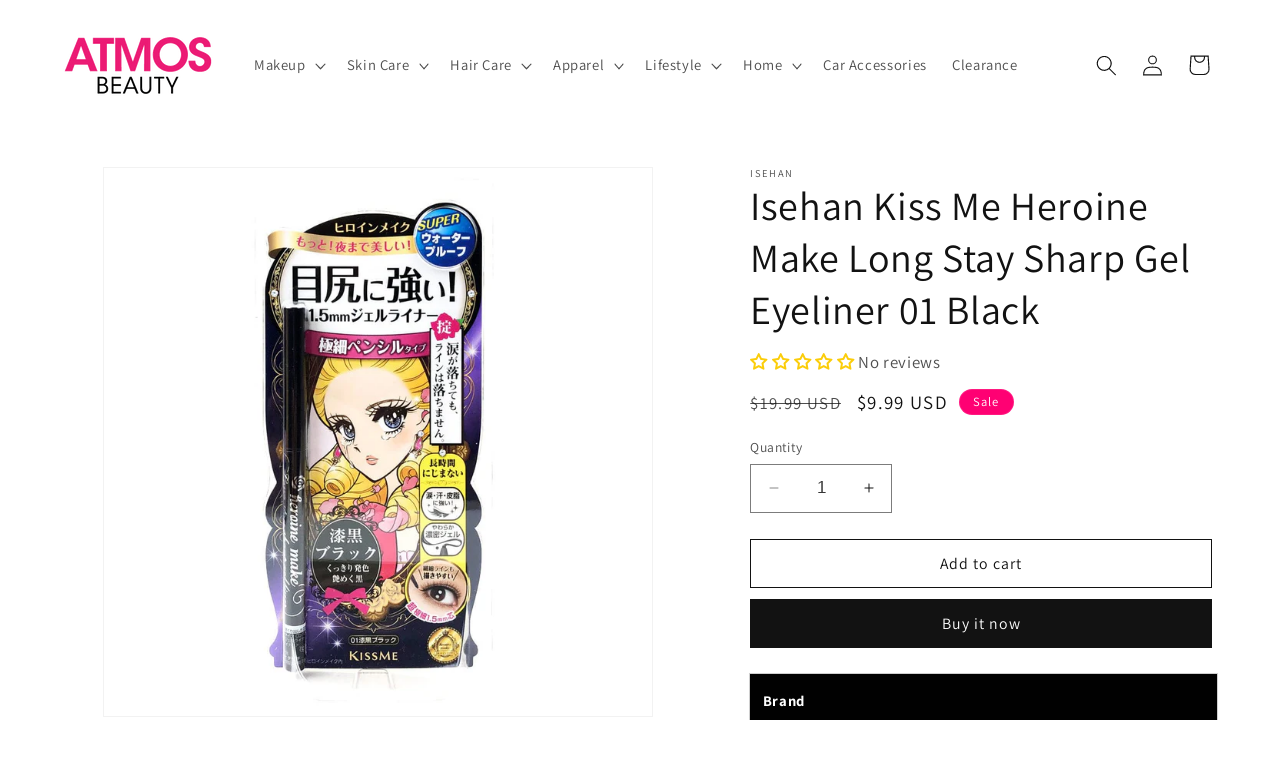

--- FILE ---
content_type: text/javascript; charset=utf-8
request_url: https://www.atmosbeauty.com/products/isehan-kiss-me-heroine-make-long-stay-sharp-gel-eyeliner-01-black.js
body_size: 502
content:
{"id":2116285890617,"title":"Isehan Kiss Me Heroine Make Long Stay Sharp Gel Eyeliner 01 Black","handle":"isehan-kiss-me-heroine-make-long-stay-sharp-gel-eyeliner-01-black","description":"\u003ctable width=\"100%\"\u003e\n\u003ctbody\u003e\n\u003ctr\u003e\n\u003ctd style=\"background: #000; color: #fff;\"\u003e\u003cstrong\u003eBrand\u003c\/strong\u003e\u003c\/td\u003e\n\u003c\/tr\u003e\n\u003ctr\u003e\n\u003ctd\u003eHeroine Make\u003c\/td\u003e\n\u003c\/tr\u003e\n\u003ctr\u003e\n\u003ctd style=\"background: #000; color: #fff;\"\u003e\u003cstrong\u003eDescription\u003c\/strong\u003e\u003c\/td\u003e\n\u003c\/tr\u003e\n\u003ctr\u003e\n\u003ctd\u003e\n\u003cp\u003eColor: Black\u003c\/p\u003e\n\u003cp style=\"text-align: left;\"\u003e\u003cimg alt=\"\" src=\"\/\/cdn.shopify.com\/s\/files\/1\/1764\/1967\/products\/MUEL0042A.jpg?v=1553052397\" style=\"float: none;\"\u003e\u003c\/p\u003e\n\u003c\/td\u003e\n\u003c\/tr\u003e\n\u003ctr\u003e\n\u003ctd style=\"background: #000; color: #fff;\"\u003e\u003cstrong\u003eHow To Use\u003cbr\u003e\u003c\/strong\u003e\u003c\/td\u003e\n\u003c\/tr\u003e\n\u003ctr\u003e\n\u003ctd\u003eUse the pencil to fill the spaces between your eyelashes and draw a smooth line just above your lashes.\u003c\/td\u003e\n\u003c\/tr\u003e\n\u003c\/tbody\u003e\n\u003c\/table\u003e\n\u003cp\u003e \u003c\/p\u003e","published_at":"2017-02-05T23:08:00-05:00","created_at":"2019-03-19T23:21:46-04:00","vendor":"Isehan","type":"Eyeliner","tags":["Eyeliner"],"price":999,"price_min":999,"price_max":999,"available":true,"price_varies":false,"compare_at_price":1999,"compare_at_price_min":1999,"compare_at_price_max":1999,"compare_at_price_varies":false,"variants":[{"id":18940877832249,"title":"Default Title","option1":"Default Title","option2":null,"option3":null,"sku":"MUEL0042","requires_shipping":true,"taxable":true,"featured_image":null,"available":true,"name":"Isehan Kiss Me Heroine Make Long Stay Sharp Gel Eyeliner 01 Black","public_title":null,"options":["Default Title"],"price":999,"weight":170,"compare_at_price":1999,"inventory_management":"shopify","barcode":"4901433076449","requires_selling_plan":false,"selling_plan_allocations":[]}],"images":["\/\/cdn.shopify.com\/s\/files\/1\/1764\/1967\/products\/MUEL0042_01.jpg?v=1673450445","\/\/cdn.shopify.com\/s\/files\/1\/1764\/1967\/products\/MUEL0042A.jpg?v=1673448883"],"featured_image":"\/\/cdn.shopify.com\/s\/files\/1\/1764\/1967\/products\/MUEL0042_01.jpg?v=1673450445","options":[{"name":"Title","position":1,"values":["Default Title"]}],"url":"\/products\/isehan-kiss-me-heroine-make-long-stay-sharp-gel-eyeliner-01-black","media":[{"alt":"Isehan Kiss Me Heroine Make Long Stay Sharp Gel Eyeliner 01 Black","id":2641221648441,"position":1,"preview_image":{"aspect_ratio":1.0,"height":1000,"width":1000,"src":"https:\/\/cdn.shopify.com\/s\/files\/1\/1764\/1967\/products\/MUEL0042_01.jpg?v=1673450445"},"aspect_ratio":1.0,"height":1000,"media_type":"image","src":"https:\/\/cdn.shopify.com\/s\/files\/1\/1764\/1967\/products\/MUEL0042_01.jpg?v=1673450445","width":1000},{"alt":"Isehan Kiss Me Heroine Make Long Stay Sharp Gel Eyeliner 01 Black","id":2641221681209,"position":2,"preview_image":{"aspect_ratio":0.801,"height":1249,"width":1000,"src":"https:\/\/cdn.shopify.com\/s\/files\/1\/1764\/1967\/products\/MUEL0042A.jpg?v=1673448883"},"aspect_ratio":0.801,"height":1249,"media_type":"image","src":"https:\/\/cdn.shopify.com\/s\/files\/1\/1764\/1967\/products\/MUEL0042A.jpg?v=1673448883","width":1000}],"requires_selling_plan":false,"selling_plan_groups":[]}

--- FILE ---
content_type: text/javascript; charset=utf-8
request_url: https://www.atmosbeauty.com/products/isehan-kiss-me-heroine-make-long-stay-sharp-gel-eyeliner-01-black.js
body_size: 532
content:
{"id":2116285890617,"title":"Isehan Kiss Me Heroine Make Long Stay Sharp Gel Eyeliner 01 Black","handle":"isehan-kiss-me-heroine-make-long-stay-sharp-gel-eyeliner-01-black","description":"\u003ctable width=\"100%\"\u003e\n\u003ctbody\u003e\n\u003ctr\u003e\n\u003ctd style=\"background: #000; color: #fff;\"\u003e\u003cstrong\u003eBrand\u003c\/strong\u003e\u003c\/td\u003e\n\u003c\/tr\u003e\n\u003ctr\u003e\n\u003ctd\u003eHeroine Make\u003c\/td\u003e\n\u003c\/tr\u003e\n\u003ctr\u003e\n\u003ctd style=\"background: #000; color: #fff;\"\u003e\u003cstrong\u003eDescription\u003c\/strong\u003e\u003c\/td\u003e\n\u003c\/tr\u003e\n\u003ctr\u003e\n\u003ctd\u003e\n\u003cp\u003eColor: Black\u003c\/p\u003e\n\u003cp style=\"text-align: left;\"\u003e\u003cimg alt=\"\" src=\"\/\/cdn.shopify.com\/s\/files\/1\/1764\/1967\/products\/MUEL0042A.jpg?v=1553052397\" style=\"float: none;\"\u003e\u003c\/p\u003e\n\u003c\/td\u003e\n\u003c\/tr\u003e\n\u003ctr\u003e\n\u003ctd style=\"background: #000; color: #fff;\"\u003e\u003cstrong\u003eHow To Use\u003cbr\u003e\u003c\/strong\u003e\u003c\/td\u003e\n\u003c\/tr\u003e\n\u003ctr\u003e\n\u003ctd\u003eUse the pencil to fill the spaces between your eyelashes and draw a smooth line just above your lashes.\u003c\/td\u003e\n\u003c\/tr\u003e\n\u003c\/tbody\u003e\n\u003c\/table\u003e\n\u003cp\u003e \u003c\/p\u003e","published_at":"2017-02-05T23:08:00-05:00","created_at":"2019-03-19T23:21:46-04:00","vendor":"Isehan","type":"Eyeliner","tags":["Eyeliner"],"price":999,"price_min":999,"price_max":999,"available":true,"price_varies":false,"compare_at_price":1999,"compare_at_price_min":1999,"compare_at_price_max":1999,"compare_at_price_varies":false,"variants":[{"id":18940877832249,"title":"Default Title","option1":"Default Title","option2":null,"option3":null,"sku":"MUEL0042","requires_shipping":true,"taxable":true,"featured_image":null,"available":true,"name":"Isehan Kiss Me Heroine Make Long Stay Sharp Gel Eyeliner 01 Black","public_title":null,"options":["Default Title"],"price":999,"weight":170,"compare_at_price":1999,"inventory_management":"shopify","barcode":"4901433076449","requires_selling_plan":false,"selling_plan_allocations":[]}],"images":["\/\/cdn.shopify.com\/s\/files\/1\/1764\/1967\/products\/MUEL0042_01.jpg?v=1673450445","\/\/cdn.shopify.com\/s\/files\/1\/1764\/1967\/products\/MUEL0042A.jpg?v=1673448883"],"featured_image":"\/\/cdn.shopify.com\/s\/files\/1\/1764\/1967\/products\/MUEL0042_01.jpg?v=1673450445","options":[{"name":"Title","position":1,"values":["Default Title"]}],"url":"\/products\/isehan-kiss-me-heroine-make-long-stay-sharp-gel-eyeliner-01-black","media":[{"alt":"Isehan Kiss Me Heroine Make Long Stay Sharp Gel Eyeliner 01 Black","id":2641221648441,"position":1,"preview_image":{"aspect_ratio":1.0,"height":1000,"width":1000,"src":"https:\/\/cdn.shopify.com\/s\/files\/1\/1764\/1967\/products\/MUEL0042_01.jpg?v=1673450445"},"aspect_ratio":1.0,"height":1000,"media_type":"image","src":"https:\/\/cdn.shopify.com\/s\/files\/1\/1764\/1967\/products\/MUEL0042_01.jpg?v=1673450445","width":1000},{"alt":"Isehan Kiss Me Heroine Make Long Stay Sharp Gel Eyeliner 01 Black","id":2641221681209,"position":2,"preview_image":{"aspect_ratio":0.801,"height":1249,"width":1000,"src":"https:\/\/cdn.shopify.com\/s\/files\/1\/1764\/1967\/products\/MUEL0042A.jpg?v=1673448883"},"aspect_ratio":0.801,"height":1249,"media_type":"image","src":"https:\/\/cdn.shopify.com\/s\/files\/1\/1764\/1967\/products\/MUEL0042A.jpg?v=1673448883","width":1000}],"requires_selling_plan":false,"selling_plan_groups":[]}